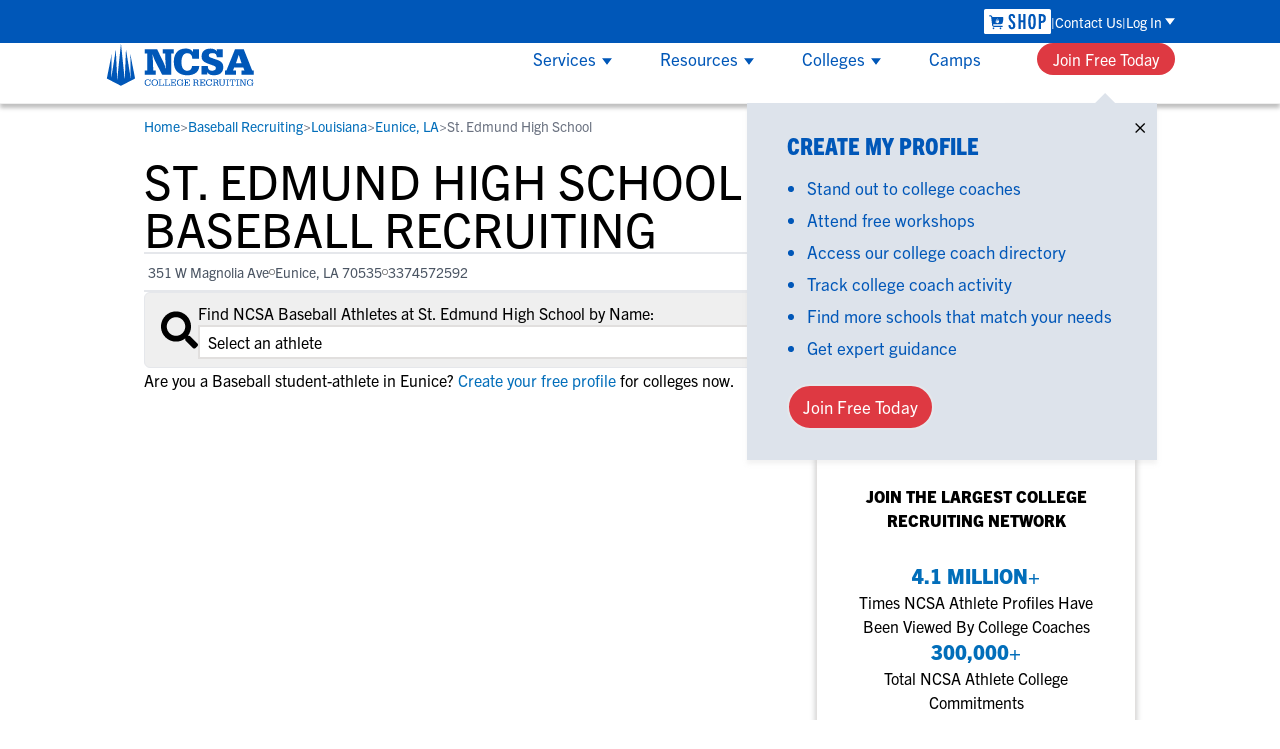

--- FILE ---
content_type: image/svg+xml
request_url: https://www.ncsasports.org/titan_assets/app-img-academy-plus.svg
body_size: -293
content:
<svg width="75" height="75" viewBox="0 0 75 75" fill="none" xmlns="http://www.w3.org/2000/svg">
<rect width="75" height="75" rx="15" fill="white"/>
<path d="M54 53.167L48.375 23.8749L48.8382 52.8718H48.8162L43.3676 18.0165L42.375 43.7208L41.9559 55.3241L41.8456 54.1207L39.8382 34.1158L37.5 11L35.1838 34.1158L33.1765 54.1207L33.0441 55.3241L32.6471 43.7208L31.4779 18.1527L26.1618 52.7809L26.625 23.8749L21 53.1443L37.5 62L54 53.167Z" fill="#0057B8"/>
</svg>
